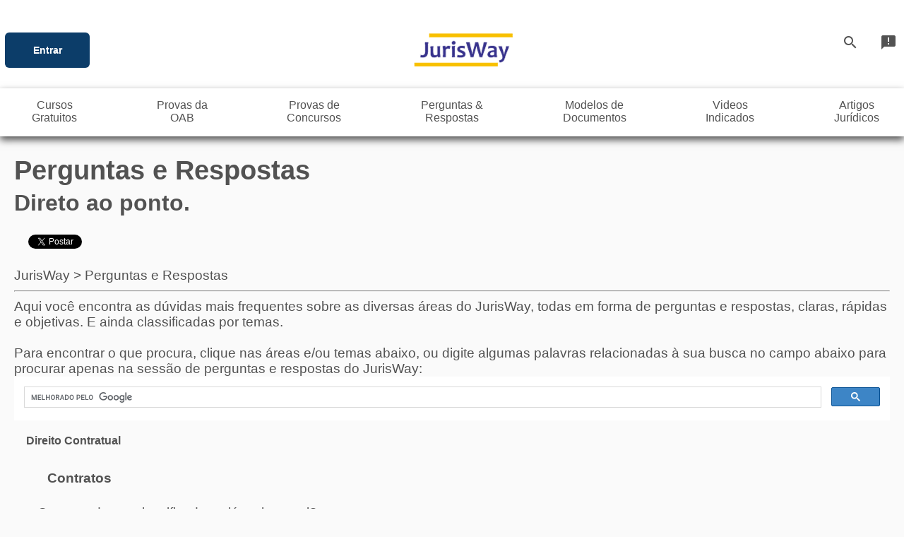

--- FILE ---
content_type: text/html; Charset=ISO-8859-1
request_url: https://www.jurisway.org.br/v2/perguntas.asp?id_tema=473
body_size: 37762
content:


<!DOCTYPE html>
<html lang="pt-br">
	<head>
		<!-- Global site tag (gtag.js) - Google Analytics -->
		<script async src="https://www.googletagmanager.com/gtag/js?id=UA-1187554-1"></script>
		<script>
		  window.dataLayer = window.dataLayer || [];
		  function gtag(){dataLayer.push(arguments);}
		  gtag('js', new Date());
		  gtag('config', 'UA-1187554-1');
		</script>
		<!-- Google AdSense -->
		
		<script async src="https://pagead2.googlesyndication.com/pagead/js/adsbygoogle.js"></script>

		<!-- Mobile viewport -->
		<meta name="viewport" content="width=device-width, initial-scale=1.0, minimum-scale=1.0, maximum-scale=3.0, user-scalable=yes"/>
		
		<meta http-equiv="Content-Language" content="pt-br"/>
		
		<!-- Website Title & Description for Search Engine purposes -->
		<title>Perguntas e Respostas</title>
		<meta name="description" content="Dúvidas mais freqüentes sobre Direito Contratual e Contratos, todas em forma de pergunta e resposta e, ainda, classificadas por temas. "/>
		<link rel="canonical" href="https://www.jurisway.org.br/v2/perguntas.asp" />
		
		<link rel="icon" href="/favicon.ico">
		
		<meta NAME="keywords" content="Perguntas, Respostas, dúvidas, Direito Contratual, Contratos"/>
		<!-- Fontes e Ícones -->
		<link rel="stylesheet" href="https://fonts.googleapis.com/icon?family=Material+Icons&display=swap" media="print" onload="this.media='all'" crossorigin>
		<style>
			* {
			  box-sizing: border-box;
			}
			body, ul, li, p, form {
				margin:0px;
				padding:0px;
				list-style:none;
				font-size:1.2rem;
				font-family: Arial;
				color:#525252;
			}
			a {
			text-decoration: none;
			color:#525252;
			}
			body{
				background:#fafafa;
			}
			.header{
				display:flex; 
				justify-content:space-between;
				align-items:center;
				max-width:1500px;
				margin: 0 auto;
				//background:#fff;
			}
			.menu{
				display:flex;
				justify-content:space-between;
			}
			.menu li {
				margin-left:10px;
			}
			.menu li a {
				display:block;
				padding:10px;
				//background:white;
			}
			.conteudos{
				padding:5px;
				background:#ffffff;
				//box-shadow:0 5px 10px; 
				overflow-x: scroll;
			}

			.conteudos li{
				font-size: 1rem;
			}
			
			#barra_fixa {
			  height: 68px;
			  overflow: hidden;
			  box-shadow:0 5px 10px;
			}
			
			.links, .content, .slider-box {
				max-width:1500px;
				margin: 0 auto;
				padding: 0 20px 0 20px;
				//background:yellow;
			}
			
			
			/* Menu Hamburguer */
			#menuToggleLogin
			{
			  display: block;
			  //width:330px;
			  position: relative;
			  left: 20px;
			  /*
			  left:20px;
			  top: 50px;
			  */
			 
			  z-index: 1;
			  
			  -webkit-user-select: none;
			  user-select: none;
			}

			#menuToggleLogin a
			{
			  text-decoration: none;
			  color: #232323;
			  
			  transition: color 0.3s ease;
			}

			#menuToggleLogin a:hover
			{
			  color: tomato;
			}


			#chkbox_input
			{
			  display: block;
			  width: 40px;
			  height: 32px;
			  position: absolute;
			  top: -7px;
			  left: -5px;
			  
			  cursor: pointer;
			  
			  opacity: 0; /* hide this */
			  z-index: 2; /* and place it over the hamburger */
			  
			  -webkit-touch-callout: none;
			}

			/*
			 * Just a quick hamburger
			 */
			#menuToggleLogin span
			{
			  display: block;
			  height: 4px;
			  margin-bottom: 5px;
			  position: relative;
			  
			  //background: #cdcdcd;
			  border-radius: 3px;
			  
			  z-index: 1;
			  
			  transform-origin: 4px 0px;
			  
			  transition: transform 0.5s cubic-bezier(0.77,0.2,0.05,1.0),
						  background 0.5s cubic-bezier(0.77,0.2,0.05,1.0),
						  opacity 0.55s ease;
			}
			#menuToggleLogin span:first-child
			{
			  transform-origin: 0% 0%;
			}

			#menuToggleLogin span:nth-last-child(2)
			{
			  transform-origin: 0% 100%;
			}

			/* 
			 * Transform all the slices of hamburger
			 * into a crossmark.
			 */
			#chkbox_input:checked ~ span
			{
			  opacity: 1;
			  transform: rotate(50deg) translate(-2px, -1px) scale(0.25, 1);
			  background: #232323;
			}

			/*
			 * But let's hide the middle one.
			 */
			#chkbox_input:checked ~ span:nth-last-child(3)
			{
			  opacity: 0;
			  transform: rotate(0deg) scale(0.2, 0.2);
			}

			/*
			 * Ohyeah and the last one should go the other direction
			 */
			#chkbox_input:checked ~ span:nth-last-child(2)
			{
			  transform: rotate(-50deg) translate(0, -1px) scale(0.25, 1);
			}

			/*
			 * Make this absolute positioned
			 * at the top left of the screen
			 */
			#menuLogin
			{
			  position: absolute;
			  //width: 300px;
			  margin: -95px 0 0 -80px;
			  padding: 57px;
			  padding-top: 30px;
			  
			  //background: #ededed;
			  list-style-type: none;
			  -webkit-font-smoothing: antialiased;
			  /* to stop flickering of text in safari */
			  
			  transform-origin: 0% 0%;
			  transform: translate(-200%, 0);
			  
			  transition: transform 0.5s cubic-bezier(0.77,0.2,0.05,1.0);
			}

			#menuLogin li
			{
			  padding: 10px 0;
			  font-size: 22px;
			}

			/*
			 * And let's slide it in from the left
			 */
			#chkbox_input:checked ~ ul
			{
			  transform: none;
			}
			
			.btn_entrar {
				cursor:pointer; 
				background:#0040ff; 
				color:white; 
				border-radius:6px; 
				//font-weight:bold;
				font-size:0.9rem;
				margin:10px;
				display:block;
				padding:10px;
				width:60px;
				//background:white;
				position:
			}

			.btn_entrar_esq {
				cursor:pointer; 
				//background:#007bff; 
				background:#0c3d69; 
				color:white; 
				border-radius:6px; 
				font-weight:bold;
				font-size:0.9rem;
				margin:10px;
				display:block;
				padding:10px;
				width:60px;
				height:50px;
				position: relative;
				top: -15px;
				left: -23px;
				width:120px;
				display: flex;
				justify-content: center;
				align-items: center;
			}

			.btn_entrar:hover {
				background:#0066ff; 
			}

			.footer a
			{
			  color: white;
			}

			.footer a:hover
			{
			  color: powder;
			}
	
	.botoes_face_twitter {		  display: flex;		  flex-wrap: wrap;		  justify-content: space-between;	}	.botao_face_twitter {	  flex: 0 32%;	}			
		
		</style>
		<script>
			function check_login(){
				d=document.getElementById('chkbox_input');
				if(d.checked==true){d.checked=false}else{d.checked=true}
			}

			function ShowHide(div_id) {
			  var x = document.getElementById(div_id);
			  if (x.style.display == "none" || x.style.display=="") {
				x.style.display = "block";
			  } else {
				x.style.display = "none";
			  }
			}		
		</script>
		<!-- Custom javascript -->
				

	</head>
	<body>
		<div style="width:100%; background:#fff">

			<header class="header">
				<nav role="navigation">
					<div id="menuToggleLogin">
						<input id="chkbox_input" type="checkbox" />
							<span></span><span><div class="btn_entrar_esq"  onclick="javascript:check_login()">Entrar</div></span><span></span><ul id="menuLogin">	<li>		<div id="box_login" style="width:300px; border: 1px solid #dbdbdb; background:#ffffff; margin:10px; padding:20px; box-shadow:0.1em 0.1em 0.5em 0.1em; font-weight:bold;" >			<div style="width:100%; padding-top:20px; margin:0px 0 30px 10px; color:#4a5ba5; font-weight:bold;"><br>Entre no JurisWay:</div> 			<form method="post" action="/v2/login2.asp">					<ul >						<li><input name=login type=text placeholder="Email ou login" style="background:#fafafa; border: 1px solid #dbdbdb; width:250px; height:34px; margin:10px; font-size:1rem; border-radius: 5px; padding:0 10px"></li>						<li><input name=senha type=password placeholder="******" style="background:#fafafa; border: 1px solid #dbdbdb; width:250px; height:34px; margin:10px; font-size:1rem; border-radius: 5px; padding:0 10px"></li>						<li><input type=submit value="Entrar" style="background:#4a5ba5; color:#ffffff; border: 1px solid #dbdbdb; width:250px; height:34px; margin:10px; font-size:0.9rem; border-radius: 5px; font-weight:bold"></li>					</ul>			</form>						<div style="padding:0px 20px">				<p  style="font-size:0.9rem; color:#4a5ba5; margin:20px 0 10px 0; text-align:left">					<a href=/v2/senhaenvio.asp>Esqueceu a senha?</a><br><br><br>					<a href=/cadastro/>Ainda não tem cadastro?</a><br><br><br>					<a href=/v2/form_contato.asp?tipo=Fale_Conosco>Precisa de ajuda?</a>				</p>			</div>		</div>	</li></ul>
					</div>
				</nav>
				<div style="padding:40px 10px 20px 10px;">
					<a href="/"><img src="/v2/imagens/Logo_JurisWay_120x290.png" alt="Logo JurisWay" width=145 height=60></a>
				</div>
				<nav>
					<ul class="menu">
						<li><a href="/busca/" title="Busca JurisWay
Use o Google dentro do JurisWay">
								<i class="material-icons" >search</i>
							</a>
						</li>
						<li><a href="/v2/form_contato.asp?tipo=Fale_Conosco" title="Fale Conosco 
Envie uma mensagem para o JurisWay">
								<i class="material-icons" >announcement</i>
							</a>
						</li>
					</ul>
				</nav>


			</header>
			<div id="barra_fixa">
			<nav class=conteudos >
				<ul class="menu links">
					<li style="text-align:center"><a href="/cursos/">Cursos<br>Gratuitos</a></li>
					<li style="text-align:center"><a href="/provasOAB/">Provas&nbsp;da<br>OAB</a></li>
					<li style="text-align:center"><a href="/concursos/">Provas&nbsp;de<br>Concursos</a></li>
					<li style="text-align:center"><a href="/v2/perguntas.asp">Perguntas&nbsp;&<br>Respostas</a></li>
					<li style="text-align:center"><a href="/v2/modelos.asp">Modelos&nbsp;de<br>Documentos</a></li>
					<li style="text-align:center"><a href="/videos/">Videos<br>Indicados</a></li>
					<li style="text-align:center"><a href="/v2/doutrinadores.asp">Artigos<br>Jurídicos</a></li>
				</ul>
			</nav>
			</div>
		</div>
		<div class="content">
			<div class="primeiraLinha" style="display:flex; justify-content:space-between; flex-wrap:wrap">
				<div class="container">	<div class="row">		<div class="col-sm-8">			<h1>Perguntas e Respostas<br><small>Direto ao ponto.</small></h1>					<div class="row" style="margin-left:15px">				<div style="display:inline-block; vertical-align: top; ">					<div class="fb-like" data-href="https://www.jurisway.org.br/v2/perguntas.asp" data-layout="button_count" data-action="like" data-show-faces="true" data-share="true"></div>				</div>				<div style="display:inline-block; vertical-align: top;">					<a href="https://twitter.com/share" class="twitter-share-button" data-via="JurisWay">Tweet</a>
				</div>		</div>			<br><a class="btn btn.primary" href="https://www.jurisway.org.br/" alt="Página Inicial do JurisWay">JurisWay</a> > <a class="btn btn.primary" href="https://www.jurisway.org.br/v2/perguntas.asp">Perguntas e Respostas</a><br><hr>			</p>Aqui você encontra as dúvidas mais frequentes sobre as diversas áreas do JurisWay, todas em forma de perguntas e respostas, claras, rápidas e objetivas. E ainda classificadas por temas.<br><br>Para encontrar o que procura, clique nas áreas e/ou temas abaixo, ou digite algumas palavras relacionadas à sua busca no campo abaixo para procurar apenas na sessão de perguntas e respostas do JurisWay:
<script>
  (function() {
    var cx = '002261530238799802227:bjaojrs0k5q';
    var gcse = document.createElement('script');
    gcse.type = 'text/javascript';
    gcse.async = true;
    gcse.src = 'https://cse.google.com/cse.js?cx=' + cx;
    var s = document.getElementsByTagName('script')[0];
    s.parentNode.insertBefore(gcse, s);
  })();
</script>
<gcse:search></gcse:search>
</p>		</div>	</div>	<div class="row">		<div class="col-sm-8"><table border="0" width="100%"  cellpadding="15" ><tr><td colspan=2><font size=3><b>Direito Contratual</b></font></td></tr><tr><td colspan=2>&nbsp;&nbsp;&nbsp;&nbsp;&nbsp;&nbsp;<b>Contratos</b></td></tr><tr>	<td colspan=2 style="padding:10px 0 10px 20px">- <a href="pergunta.asp?pagina=1&idarea=59&idmodelo=8750">Como pode ser classificada a cláusula penal?</a></td></tr><tr height="4">	<td colspan=2 background="images/dash.gif"  width="4" height="4">	</td></tr><tr>	<td colspan=2 style="padding:10px 0 10px 20px">- <a href="pergunta.asp?pagina=1&idarea=59&idmodelo=8718">Como se dá a classificação dos contratos quanto à amplitude do vínculo?</a></td></tr><tr height="4">	<td colspan=2 background="images/dash.gif"  width="4" height="4">	</td></tr><tr>	<td colspan=2 style="padding:10px 0 10px 20px">- <a href="pergunta.asp?pagina=1&idarea=59&idmodelo=8715">Como se dá a classificação dos contratos quanto à forma?</a></td></tr><tr height="4">	<td colspan=2 background="images/dash.gif"  width="4" height="4">	</td></tr><tr>	<td colspan=2 style="padding:10px 0 10px 20px">- <a href="pergunta.asp?pagina=1&idarea=59&idmodelo=8717">Como se dá a classificação dos contratos quanto à negociabilidade?</a></td></tr><tr height="4">	<td colspan=2 background="images/dash.gif"  width="4" height="4">	</td></tr><tr>	<td colspan=2 style="padding:10px 0 10px 20px">- <a href="pergunta.asp?pagina=1&idarea=59&idmodelo=8720">Como se dá a classificação dos contratos quanto à obrigação de contratar?</a></td></tr><tr height="4">	<td colspan=2 background="images/dash.gif"  width="4" height="4">	</td></tr><tr>	<td colspan=2 style="padding:10px 0 10px 20px">- <a href="pergunta.asp?pagina=1&idarea=59&idmodelo=8714">Como se dá a classificação dos contratos quanto à previsibilidade das prestações?</a></td></tr><tr height="4">	<td colspan=2 background="images/dash.gif"  width="4" height="4">	</td></tr><tr>	<td colspan=2 style="padding:10px 0 10px 20px">- <a href="pergunta.asp?pagina=1&idarea=59&idmodelo=8713">Como se dá a classificação dos contratos quanto à reciprocidade das prestações?</a></td></tr><tr height="4">	<td colspan=2 background="images/dash.gif"  width="4" height="4">	</td></tr><tr>	<td colspan=2 style="padding:10px 0 10px 20px">- <a href="pergunta.asp?pagina=1&idarea=59&idmodelo=8716">Como se dá a classificação dos contratos quanto à tipificação legal?</a></td></tr><tr height="4">	<td colspan=2 background="images/dash.gif"  width="4" height="4">	</td></tr><tr>	<td colspan=2 style="padding:10px 0 10px 20px">- <a href="pergunta.asp?pagina=1&idarea=59&idmodelo=8722">Como se dá a classificação dos contratos quanto ao conteúdo fiduciário?</a></td></tr><tr height="4">	<td colspan=2 background="images/dash.gif"  width="4" height="4">	</td></tr><tr>	<td colspan=2 style="padding:10px 0 10px 20px">- <a href="pergunta.asp?pagina=1&idarea=59&idmodelo=8719">Como se dá a classificação dos contratos quanto ao grau de interdependência?</a></td></tr><tr height="4">	<td colspan=2 background="images/dash.gif"  width="4" height="4">	</td></tr><tr>	<td colspan=2 style="padding:10px 0 10px 20px">- <a href="pergunta.asp?pagina=1&idarea=59&idmodelo=8721">Como se dá a classificação dos contratos quanto ao momento da execução?</a></td></tr><tr height="4">	<td colspan=2 background="images/dash.gif"  width="4" height="4">	</td></tr><tr>	<td colspan=2 style="padding:10px 0 10px 20px">- <a href="pergunta.asp?pagina=1&idarea=59&idmodelo=8723">Como se dá a classificação dos contratos quanto às características ontológicas ?</a></td></tr><tr height="4">	<td colspan=2 background="images/dash.gif"  width="4" height="4">	</td></tr><tr>	<td colspan=2 style="padding:10px 0 10px 20px">- <a href="pergunta.asp?pagina=1&idarea=59&idmodelo=8712">Como se dá a classificação dos contratos quanto às obrigações das partes?</a></td></tr><tr height="4">	<td colspan=2 background="images/dash.gif"  width="4" height="4">	</td></tr><tr>	<td colspan=2 style="padding:10px 0 10px 20px">- <a href="pergunta.asp?pagina=1&idarea=59&idmodelo=8724">Como se dá a formação dos contratos consensuais, formais e reais?</a></td></tr><tr height="4">	<td colspan=2 background="images/dash.gif"  width="4" height="4">	</td></tr><tr>	<td colspan=2 style="padding:10px 0 10px 20px">- <a href="pergunta.asp?pagina=1&idarea=59&idmodelo=8726">Como se dá a manifestação de vontade nos contratos?</a></td></tr><tr height="4">	<td colspan=2 background="images/dash.gif"  width="4" height="4">	</td></tr><tr>	<td colspan=2 style="padding:10px 0 10px 20px">- <a href="pergunta.asp?pagina=1&idarea=59&idmodelo=8753">Como se extinguem os contratos por tempo indeterminado?</a></td></tr><tr height="4">	<td colspan=2 background="images/dash.gif"  width="4" height="4">	</td></tr><tr>	<td colspan=2 style="padding:10px 0 10px 20px">- <a href="pergunta.asp?pagina=1&idarea=59&idmodelo=8754">Como se resolvem os contratos por tempo determinado?</a></td></tr><tr height="4">	<td colspan=2 background="images/dash.gif"  width="4" height="4">	</td></tr><tr>	<td colspan=2 style="padding:10px 0 10px 20px">- <a href="pergunta.asp?pagina=1&idarea=59&idmodelo=8725">Existe limitação para contratar?</a></td></tr><tr height="4">	<td colspan=2 background="images/dash.gif"  width="4" height="4">	</td></tr><tr>	<td colspan=2 style="padding:10px 0 10px 20px">- <a href="pergunta.asp?pagina=1&idarea=59&idmodelo=8710">O que é &quot;pacta sunt servanda&quot;?</a></td></tr><tr height="4">	<td colspan=2 background="images/dash.gif"  width="4" height="4">	</td></tr><tr>	<td colspan=2 style="padding:10px 0 10px 20px">- <a href="pergunta.asp?pagina=1&idarea=59&idmodelo=8711">O que é &quot;rebus sic stantibus&quot;?</a></td></tr><tr height="4">	<td colspan=2 background="images/dash.gif"  width="4" height="4">	</td></tr><tr>	<td colspan=2 style="padding:10px 0 10px 20px">- <a href="pergunta.asp?pagina=1&idarea=59&idmodelo=8738">O que é ação &quot;quanti minoris&quot;?</a></td></tr><tr height="4">	<td colspan=2 background="images/dash.gif"  width="4" height="4">	</td></tr><tr>	<td colspan=2 style="padding:10px 0 10px 20px">- <a href="pergunta.asp?pagina=1&idarea=59&idmodelo=8737">O que é ação redibitória?</a></td></tr><tr height="4">	<td colspan=2 background="images/dash.gif"  width="4" height="4">	</td></tr><tr>	<td colspan=2 style="padding:10px 0 10px 20px">- <a href="pergunta.asp?pagina=1&idarea=59&idmodelo=8740">O que é anulabilidade do contrato?</a></td></tr><tr height="4">	<td colspan=2 background="images/dash.gif"  width="4" height="4">	</td></tr><tr>	<td colspan=2 style="padding:10px 0 10px 20px">- <a href="pergunta.asp?pagina=1&idarea=59&idmodelo=8746">O que é arras ou sinal?</a></td></tr><tr height="4">	<td colspan=2 background="images/dash.gif"  width="4" height="4">	</td></tr><tr>	<td colspan=2 style="padding:10px 0 10px 20px">- <a href="pergunta.asp?pagina=1&idarea=59&idmodelo=8749">O que é cláusula penal?</a></td></tr><tr height="4">	<td colspan=2 background="images/dash.gif"  width="4" height="4">	</td></tr><tr>	<td colspan=2 style="padding:10px 0 10px 20px">- <a href="pergunta.asp?pagina=1&idarea=59&idmodelo=8742">O que é cláusula resolutiva (rescisória, resolutória)?</a></td></tr><tr height="4">	<td colspan=2 background="images/dash.gif"  width="4" height="4">	</td></tr><tr>	<td colspan=2 style="padding:10px 0 10px 20px">- <a href="pergunta.asp?pagina=1&idarea=59&idmodelo=8729">O que é coação, um dos vícios de consentimento nos contratos?</a></td></tr><tr height="4">	<td colspan=2 background="images/dash.gif"  width="4" height="4">	</td></tr><tr>	<td colspan=2 style="padding:10px 0 10px 20px">- <a href="pergunta.asp?pagina=1&idarea=59&idmodelo=8706">O que é contrato por escrito?</a></td></tr><tr height="4">	<td colspan=2 background="images/dash.gif"  width="4" height="4">	</td></tr><tr>	<td colspan=2 style="padding:10px 0 10px 20px">- <a href="pergunta.asp?pagina=1&idarea=59&idmodelo=8705">O que é contrato verbal?</a></td></tr><tr height="4">	<td colspan=2 background="images/dash.gif"  width="4" height="4">	</td></tr><tr>	<td colspan=2 style="padding:10px 0 10px 20px">- <a href="pergunta.asp?pagina=1&idarea=59&idmodelo=8703">O que é contrato?</a></td></tr><tr height="4">	<td colspan=2 background="images/dash.gif"  width="4" height="4">	</td></tr><tr>	<td colspan=2 style="padding:10px 0 10px 20px">- <a href="pergunta.asp?pagina=1&idarea=59&idmodelo=8745">O que é distrato?</a></td></tr><tr height="4">	<td colspan=2 background="images/dash.gif"  width="4" height="4">	</td></tr><tr>	<td colspan=2 style="padding:10px 0 10px 20px">- <a href="pergunta.asp?pagina=1&idarea=59&idmodelo=8728">O que é dolo, um dos vícios de consentimento nos contratos?</a></td></tr><tr height="4">	<td colspan=2 background="images/dash.gif"  width="4" height="4">	</td></tr><tr>	<td colspan=2 style="padding:10px 0 10px 20px">- <a href="pergunta.asp?pagina=1&idarea=59&idmodelo=8727">O que é erro, um dos vícios de consentimento nos contratos?</a></td></tr><tr height="4">	<td colspan=2 background="images/dash.gif"  width="4" height="4">	</td></tr><tr>	<td colspan=2 style="padding:10px 0 10px 20px">- <a href="pergunta.asp?pagina=1&idarea=59&idmodelo=8730">O que é estado de perigo, um dos vícios de consentimento nos contratos?</a></td></tr><tr height="4">	<td colspan=2 background="images/dash.gif"  width="4" height="4">	</td></tr><tr>	<td colspan=2 style="padding:10px 0 10px 20px">- <a href="pergunta.asp?pagina=1&idarea=59&idmodelo=8751">O que é evicção?</a></td></tr><tr height="4">	<td colspan=2 background="images/dash.gif"  width="4" height="4">	</td></tr><tr>	<td colspan=2 style="padding:10px 0 10px 20px">- <a href="pergunta.asp?pagina=1&idarea=59&idmodelo=8752">O que é evicto?</a></td></tr><tr height="4">	<td colspan=2 background="images/dash.gif"  width="4" height="4">	</td></tr><tr>	<td colspan=2 style="padding:10px 0 10px 20px">- <a href="pergunta.asp?pagina=1&idarea=59&idmodelo=8743">O que é exceção de contrato não cumprido?</a></td></tr><tr height="4">	<td colspan=2 background="images/dash.gif"  width="4" height="4">	</td></tr><tr>	<td colspan=2 style="padding:10px 0 10px 20px">- <a href="pergunta.asp?pagina=1&idarea=59&idmodelo=8735">O que é fraude contra credores, um dos vícios de consentimento nos contratos?</a></td></tr><tr height="4">	<td colspan=2 background="images/dash.gif"  width="4" height="4">	</td></tr><tr>	<td colspan=2 style="padding:10px 0 10px 20px">- <a href="pergunta.asp?pagina=1&idarea=59&idmodelo=8734">O que é fraude, um dos vícios de consentimento nos contratos?</a></td></tr><tr height="4">	<td colspan=2 background="images/dash.gif"  width="4" height="4">	</td></tr><tr>	<td colspan=2 style="padding:10px 0 10px 20px">- <a href="pergunta.asp?pagina=1&idarea=59&idmodelo=8741">O que é ineficácia do contrato?</a></td></tr><tr height="4">	<td colspan=2 background="images/dash.gif"  width="4" height="4">	</td></tr><tr>	<td colspan=2 style="padding:10px 0 10px 20px">- <a href="pergunta.asp?pagina=1&idarea=59&idmodelo=8747">O que é irrevogabilidade e irretratabilidade?</a></td></tr><tr height="4">	<td colspan=2 background="images/dash.gif"  width="4" height="4">	</td></tr><tr>	<td colspan=2 style="padding:10px 0 10px 20px">- <a href="pergunta.asp?pagina=1&idarea=59&idmodelo=8731">O que é lesão, um dos vícios de consentimento nos contratos?</a></td></tr><tr height="4">	<td colspan=2 background="images/dash.gif"  width="4" height="4">	</td></tr><tr>	<td colspan=2 style="padding:10px 0 10px 20px">- <a href="pergunta.asp?pagina=1&idarea=59&idmodelo=8739">O que é nulidade do contrato?</a></td></tr><tr height="4">	<td colspan=2 background="images/dash.gif"  width="4" height="4">	</td></tr><tr>	<td colspan=2 style="padding:10px 0 10px 20px">- <a href="pergunta.asp?pagina=1&idarea=59&idmodelo=8732">O que é onerosidade excessiva, um dos vícios de consentimento nos contratos?</a></td></tr><tr height="4">	<td colspan=2 background="images/dash.gif"  width="4" height="4">	</td></tr><tr>	<td colspan=2 style="padding:10px 0 10px 20px">- <a href="pergunta.asp?pagina=1&idarea=59&idmodelo=8748">O que é pacto adjeto ou acessório?</a></td></tr><tr height="4">	<td colspan=2 background="images/dash.gif"  width="4" height="4">	</td></tr><tr>	<td colspan=2 style="padding:10px 0 10px 20px">- <a href="pergunta.asp?pagina=1&idarea=59&idmodelo=8744">O que é resolução por onerosidade excessiva?</a></td></tr><tr height="4">	<td colspan=2 background="images/dash.gif"  width="4" height="4">	</td></tr><tr>	<td colspan=2 style="padding:10px 0 10px 20px">- <a href="pergunta.asp?pagina=1&idarea=59&idmodelo=8733">O que é simulação, um dos vícios de consentimento nos contratos?</a></td></tr><tr height="4">	<td colspan=2 background="images/dash.gif"  width="4" height="4">	</td></tr><tr>	<td colspan=2 style="padding:10px 0 10px 20px">- <a href="pergunta.asp?pagina=1&idarea=59&idmodelo=8755">O que são contratos ilícitos?</a></td></tr><tr height="4">	<td colspan=2 background="images/dash.gif"  width="4" height="4">	</td></tr><tr>	<td colspan=2 style="padding:10px 0 10px 20px">- <a href="pergunta.asp?pagina=1&idarea=59&idmodelo=8736">O que são vícios redibitórios?</a></td></tr><tr height="4">	<td colspan=2 background="images/dash.gif"  width="4" height="4">	</td></tr><tr>	<td colspan=2 style="padding:10px 0 10px 20px">- <a href="pergunta.asp?pagina=1&idarea=59&idmodelo=8707">Quais as condições de validade dos contratos?</a></td></tr><tr height="4">	<td colspan=2 background="images/dash.gif"  width="4" height="4">	</td></tr><tr><td>&nbsp;</td>	<td align="right">		<a class="btn btn.primary" href="perguntas.asp?pagina=2&idarea=59&id_tema=473">Próxima</a>	</td></tr></table></td></tr></table><br><br>Caso não tenha encontrado o que procura, digite algumas palavras relacionadas à sua busca no campo abaixo para procurar apenas na sessão de perguntas e respostas do JurisWay:
<script>
  (function() {
    var cx = '002261530238799802227:bjaojrs0k5q';
    var gcse = document.createElement('script');
    gcse.type = 'text/javascript';
    gcse.async = true;
    gcse.src = 'https://cse.google.com/cse.js?cx=' + cx;
    var s = document.getElementsByTagName('script')[0];
    s.parentNode.insertBefore(gcse, s);
  })();
</script>
<gcse:search></gcse:search>
</p>Ou, se preferir, use o campo de busca localizado na barra superior desta página para procurar em todo o JurisWay.		<div class="col-sm-4">							<script async src="https://pagead2.googlesyndication.com/pagead/js/adsbygoogle.js"></script>				<!-- Responsivo JurisWay -->				<ins class="adsbygoogle" 					 style="display:block" 					 data-ad-client="ca-pub-4912475573796785" 					 data-ad-slot="9053981561" 					 data-ad-format="auto" 					 data-full-width-responsive="true"></ins>		</div>
			</div>
		</div>






<div style="clear:both"></div>



<a name=mapa><img id=nao_expira alt="" src=/v2/imagens/nao_expira.jpg></a>
<div style=" display:flex; flex-wrap:wrap; justify-content: space-around; width:100%; background-color:#424498; margin-top:50px;  line-height: 2;">
			<div class=footer>
							<br><b style="font-family:Arial; font-size:14px; color:white;b">Institucional</b><br><br>
							<a href="/v2/jurisway_eh.asp">O que é JurisWay</a><br>
							<a href="/v2/pq_jurisway.asp">Por que JurisWay?</a><br>
							<a href="/v2/colaboradores_geral.asp">Nossos Colaboradores</a><br>
							<a href="/v2/profissionais_home.asp">Profissionais Classificados</a><br>
							<a href="/responsabilidadesocial/">Responsabilidade Social no Brasil</a><br>
							<br><br>
							<br><b style="font-family:Arial; font-size:14px; color:white;b">Publicidade</b><br><br>
							<a href="/v2/saiba_mais_patrocinio.asp">Anuncie Conosco</a><br>
							<br><br>
							<br><b style="font-family:Arial; font-size:14px; color:white;b">Entre em Contato</b><br><br>
							<a href="/v2/form_contato.asp?tipo=Fale_Conosco">Dúvidas, Críticas e Sugestões</a><br>
							<br><br><br><b style="font-family:Arial; font-size:14px; color:white;b">Imagens</b><br><br>
							<a href="https://www.freepik.com">Designed by Freepik</a><br>
							<br><br>
			</div>
			<div class=footer>
							<br><b style="font-family:Arial; font-size:14px; color:white;b">Seções</b><br><br>
							<a href="/cursos/">Cursos Online Gratuitos</a><br>
							<a href="/videos/">Vídeos Selecionados</a><br>
							<a href="/provasOAB/">Provas da OAB</a><br>
							<a href="/concursos/">Provas de Concursos</a><br>
							<a href="/enem/">Provas do ENEM</a><br>
							<a href="/concursos/dicas/">Dicas para Provas e Concursos</a><br>
							<a href="/v2/modelos.asp">Modelos de Documentos</a><br>
							<a href="/v2/modeloscomentados.asp">Modelos Comentados</a><br>
							<a href="/v2/perguntas.asp">Perguntas e Respostas</a><br>
							<a href="/legendasduplas/">Inglês com Legendas Duplas</a><br>
							<!--<a href="/pesquisa/">Dúvidas Jurídicas</a><br>-->
							<a href="/v2/doutrinadores.asp">Sala dos Doutrinadores</a><br>
							<a href="/v2/artigosmotivacao.asp">Artigos de Motivação</a><br>
							<a href="/v2/noticias.asp">Notícias dos Tribunais</a><br>
							<a href="/concursos/noticias.asp">Notícias de Concursos</a><br>
							<a href="/jc/">JurisClipping</a><br>
							<a href="/v2/eulegislador.asp">Eu Legislador</a><br>
							<a href="/v2/eujuiz.asp">Eu Juiz</a><br>
							<a href="/v2/drops.asp">É Bom Saber</a><br>
							<a href="/v2/vocabulario.asp">Vocabulário Jurídico</a><br>
							<a href="/v2/imprensa.asp">Sala de Imprensa</a><br>
							<a href="/v2/consumidor.asp">Defesa do Consumidor</a><br>
							<a href="/v2/imprensa.asp">Reflexos Jurídicos</a><br>
							<a href="/v2/tribunais.asp">Tribunais</a><br>
							<a href="/v2/legislacao.asp">Legislação</a><br>
							<a href="/v2/jurisprudencia.asp">Jurisprudência</a><br>
							<a href="/v2/sentencas.asp">Sentenças</a><br>
							<a href="/v2/sumulas.asp">Súmulas</a><br>
							<a href="/v2/cursospop.asp">Direito em Quadrinhos</a><br>
							<a href="/v2/filmes.asp">Indicação de Filmes</a><br>
							<a href="/v2/curiosidades.asp">Curiosidades da Internet</a><br>
							<a href="/v2/historicos.asp">Documentos Históricos</a><br>
							<a href="/v2/forum_areas.asp">Fórum</a><br>
							<a href="/v2/respostas_pesquisadas.asp">Respostas Pesquisadas</a><br>
							<a href="/monografias/exemplos.asp">Exemplos de Monografias</a><br>
							<a href="/en/">English JurisWay</a><br>
							<br><br>
			</div>
			<div class=footer>
							<br><b style="font-family:Arial; font-size:14px; color:white;b">Áreas Jurídicas</b><br><br>
							<a href="/v2/area_conteudo.asp?area=60">Introdução ao Estudo do Direito</a><br>
							<a href="/v2/area_conteudo.asp?area=19">Direito Civil</a><br>
							<a href="/v2/area_conteudo.asp?area=17">Direito Penal</a><br>
							<a href="/v2/area_conteudo.asp?area=41">Direito Empresarial</a><br>
							<a href="/v2/area_conteudo.asp?area=20">Direito de Família</a><br>
							<a href="/v2/area_conteudo.asp?area=1">Direito Individual do Trabalho</a><br>
							<a href="/v2/area_conteudo.asp?area=66">Direito Coletivo do Trabalho</a><br>
							<a href="/v2/area_conteudo.asp?area=48">Direito Processual Civil</a><br>
							<a href="/v2/area_conteudo.asp?area=67">Direito Processual do Trabalho</a><br>
							<a href="/v2/area_conteudo.asp?area=15">Condomínio</a><br>
							<a href="/v2/area_conteudo.asp?area=27">Direito Administrativo</a><br>
							<a href="/v2/area_conteudo.asp?area=2">Direito Ambiental</a><br>
							<a href="/v2/area_conteudo.asp?area=28">Direito do Consumidor</a><br>
							<a href="/v2/area_conteudo.asp?area=37">Direito Imobiliário</a><br>
							<a href="/v2/area_conteudo.asp?area=16">Direito Previdenciário</a><br>
							<a href="/v2/area_conteudo.asp?area=14">Direito Tributário</a><br>
							<a href="/v2/area_conteudo.asp?area=40">Locação</a><br>
							<a href="/v2/area_conteudo.asp?area=38">Propriedade Intelectual</a><br>
							<a href="/v2/area_conteudo.asp?area=24">Responsabilidade Civil</a><br>
							<a href="/v2/area_conteudo.asp?area=43">Direito de Trânsito</a><br>
							<a href="/v2/area_conteudo.asp?area=44">Direito das Sucessões</a><br>
							<a href="/v2/area_conteudo.asp?area=45">Direito Eleitoral</a><br>
							<a href="/v2/area_conteudo.asp?area=49">Licitações e Contratos Administrativos</a><br>
							<a href="/v2/area_conteudo.asp?area=54">Direito Constitucional</a><br>
							<a href="/v2/area_conteudo.asp?area=59">Direito Contratual</a><br>
							<a href="/v2/area_conteudo.asp?area=61">Direito Internacional Público</a><br>
							<a href="/v2/area_conteudo.asp?area=65">Teoria Econômica do Litígio</a><br>
							<a href="/v2/area_conteudo.asp?area=25">Outros</a><br>
							<br><br>
			</div>
			<div class=footer>
							<br><b style="font-family:Arial; font-size:14px; color:white;b">Áreas de Apoio</b><br><br>
							<a href="/v2/area_conteudo.asp?area=39">Desenvolvimento Pessoal</a><br>
							<a href="/v2/area_conteudo.asp?area=23">Desenvolvimento Profissional</a><br>
							<a href="http://www.caminhodaspedras.com.br/cursos/portugues/lingua-portuguesa.asp">Língua Portuguesa</a><br>
							<a href="http://www.caminhodaspedras.com.br/cursos/ingles/lingua-inglesa.asp">Inglês Básico</a><br>
							<a href="/cursos/default.asp?area=L%EDngua_Inglesa">Inglês Instrumental</a><br>
							<!--<a href="/v2/area_conteudo.asp?area=34">Língua Inglesa</a><br>-->
							<a href="/v2/area_conteudo.asp?area=72">Filosofia</a><br>
							<a href="/v2/area_conteudo.asp?area=68">Relações com a Imprensa</a><br>
							<a href="http://www.caminhodaspedras.com.br/como-estudar/aprender-a-aprender.html">Técnicas de Estudo</a><br>
							<!--<a href="/v2/area_conteudo.asp?area=73">Técnicas de Estudo</a><br>-->
							<br><br>
			</div>
		</div>
<div style="clear:both"></div>
<div style="padding:10 0 0 0; margin:0px; text-align:center; width:100%; background-color:#2f316f; font-family:Arial, Helvetica, sans-serif; height:40px; font-size:11px;">
	<span style="color:white; font-weight:normal;">Copyright (c) 2006-2026. JurisWay - Todos os direitos reservados
</div>	

		
	<body>
	<!--Google Analytics -->
		<script>
		  (function(i,s,o,g,r,a,m){i['GoogleAnalyticsObject']=r;i[r]=i[r]||function(){
		  (i[r].q=i[r].q||[]).push(arguments)},i[r].l=1*new Date();a=s.createElement(o),
		  m=s.getElementsByTagName(o)[0];a.async=1;a.src=g;m.parentNode.insertBefore(a,m)
		  })(window,document,'script','https://www.google-analytics.com/analytics.js','ga');

		  ga('create', 'UA-1187554-1', 'auto');
		  ga('send', 'pageview');

		</script>

	<!--Google Ads -->
	<script>
		//alert('Oi')
		var qtd_ads_impressos=0;
		var qtd_ads_maximo=0;
		var qtd_ads_disponiveis=0;
		var qtd_ads_solicitados=0;
		var altura_janela=window.innerHeight;
		var largura_janela=window.innerWidth;
		var n=0;
		var nVScroll=0;
		var multiplicador=1;
		if (largura_janela<450){multiplicador=2}
		else if (largura_janela<715){multiplicador=2}
		else if (largura_janela<1160){multiplicador=1}
		else if (largura_janela<1410){multiplicador=1}
		else {multiplicador=1}
		multiplicador=1;
		console.log('Largura da Janela:'+largura_janela+'('+multiplicador+')');
		console.log('Altura da Janela:'+altura_janela);
		qtd_ads_solicitados=document.querySelectorAll('.adsbygoogle').length; 
		//alert('Solicitados: ' + qtd_ads_solicitados + '\nMáximo: ' + qtd_ads_maximo)
		onscroll=function(){
			nVScroll = document.documentElement.scrollTop || document.body.scrollTop;
			qtd_ads_maximo=parseInt((altura_janela-210+nVScroll)/(400*multiplicador));
			if(qtd_ads_maximo>qtd_ads_solicitados){
				qtd_ads_maximo=qtd_ads_solicitados;
			}
			//console.log('Altura da Janela='+altura_janela+'\nScroll Atual='+nVScroll+'\nQtd Máxima Ads:'+qtd_ads_maximo+';\nAnúncios Impressos:'+qtd_ads_impressos+';\nAnúncios Disponíveis='+qtd_ads_disponiveis + ';\nAnúncios Solicitados='+qtd_ads_solicitados+';\nn='+n);
			if (qtd_ads_maximo>qtd_ads_impressos){
				qtd_ads_disponiveis=qtd_ads_maximo-qtd_ads_impressos
				n=qtd_ads_disponiveis;
				//alert('a='+altura_janela+';s='+nVScroll+';m:'+qtd_ads_maximo+';i:'+qtd_ads_impressos+';d='+qtd_ads_disponiveis + ';s='+qtd_ads_solicitados+';n='+n)
				for (i=0; i<n; i++) {
					qtd_ads_impressos++;
					console.log('Até onde chegou: '+(altura_janela+nVScroll)+'\nQuantidade Máxima de Anúncios: '+qtd_ads_maximo);
					console.log('Anúncios impressos '+ qtd_ads_impressos);
				//alert('dc-a='+altura_janela+';s='+nVScroll+';m:'+qtd_ads_maximo+';i:'+qtd_ads_impressos+';d='+qtd_ads_disponiveis + ';s='+qtd_ads_solicitados+';n='+n);
					(adsbygoogle = window.adsbygoogle || []).push({});
				//alert('ac-a='+altura_janela+';s='+nVScroll+';m:'+qtd_ads_maximo+';i:'+qtd_ads_impressos+';d='+qtd_ads_disponiveis + ';s='+qtd_ads_solicitados+';n='+n);
				}
			}
		}	

		setTimeout(function(){ 
			n=document.querySelectorAll('.adsbygoogle').length; 
			if (n>0 && nVScroll<400) {
				qtd_ads_impressos++;
				console.log('Anúncio depois de 2 segundos');
				(adsbygoogle = window.adsbygoogle || []).push({});
			};
			
			!function(d,s,id){var js,fjs=d.getElementsByTagName(s)[0],p=/^http:/.test(d.location)?'http':'https';if(!d.getElementById(id)){js=d.createElement(s);js.id=id;js.src=p+'://platform.twitter.com/widgets.js';fjs.parentNode.insertBefore(js,fjs);}}(document, 'script', 'twitter-wjs');
			
			window.fbAsyncInit = function() {
				FB.init({
				  appId      : '817153788333552',
				  xfbml      : true,
				  version    : 'v2.3'
				});
			};
			(function(d, s, id){
				 var js, fjs = d.getElementsByTagName(s)[0];
				 if (d.getElementById(id)) {return;}
				 js = d.createElement(s); js.id = id;
				 js.src = "//connect.facebook.net/pt_BR/sdk.js";
				 fjs.parentNode.insertBefore(js, fjs);
			}(document, 'script', 'facebook-jssdk'));
			
		}, 2000);

	</script>	

	
	
	<!-- Custom javascript -->
	
</html>
